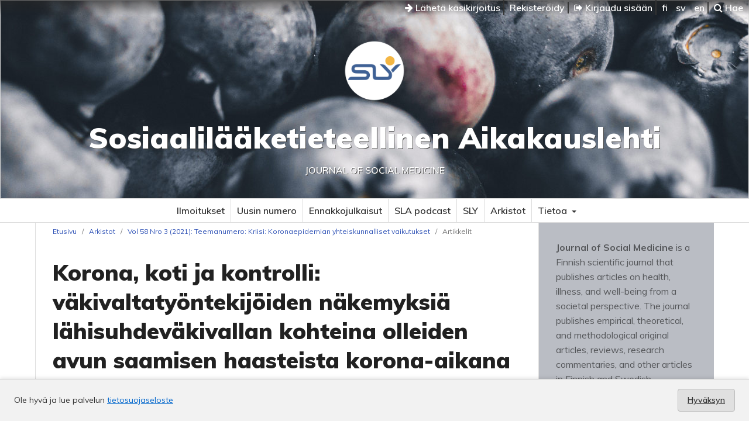

--- FILE ---
content_type: text/html; charset=utf-8
request_url: https://journal.fi/sla/article/view/105321
body_size: 57093
content:
<!DOCTYPE html>
<html lang="fi" xml:lang="fi">
<head>
	<meta charset="utf-8">
	<meta name="viewport" content="width=device-width, initial-scale=1.0">
	<title>
		Korona, koti ja kontrolli: väkivaltatyöntekijöiden näkemyksiä lähisuhdeväkivallan kohteina olleiden avun saamisen haasteista korona-aikana
							| Sosiaalilääketieteellinen Aikakauslehti
			</title>

	
<meta name="generator" content="Open Journal Systems 3.4.0.9" />
<link rel="schema.DC" href="http://purl.org/dc/elements/1.1/" />
<meta name="DC.Creator.PersonalName" content="Marita Husso"/>
<meta name="DC.Creator.PersonalName" content="Elli Hyväri"/>
<meta name="DC.Creator.PersonalName" content="Anniina Kaittila"/>
<meta name="DC.Creator.PersonalName" content="Johanna  Hietamäki"/>
<meta name="DC.Creator.PersonalName" content="Anu Karhinen-Soppi"/>
<meta name="DC.Creator.PersonalName" content="Outi Kekkonen"/>
<meta name="DC.Creator.PersonalName" content="Jarno Tuominen"/>
<meta name="DC.Date.created" scheme="ISO8601" content="2021-10-05"/>
<meta name="DC.Date.dateSubmitted" scheme="ISO8601" content="2021-03-23"/>
<meta name="DC.Date.issued" scheme="ISO8601" content="2021-10-05"/>
<meta name="DC.Date.modified" scheme="ISO8601" content="2026-01-05"/>
<meta name="DC.Description" xml:lang="en" content="Domestic violence is a serious global social and health problem as well as a human rights issue. Studies show that intimate partner violence has typically increased in the context of social crises such as pandemics and natural disasters. The prevalence of domestic violence has also increased during the COVID-19 pandemic. The United Nations has identified violence against women and children as a shadow pandemic of COVID-19. Recommendations and restrictions to avoid social contact have been justified when preventing the spread of the virus. However, social isolation has put victims of domestic violence in a more vulnerable position.
This article explores the challenges of seeking and receiving help during the COVID-19 pandemic. The data consist of interviews with shelter employees from 1/2020 to 2/2021 as well as shelters’ weekly reports that consider the effects of COVID-19 on shelter work and customer situations. The results show that, during the lockdown, victims of violence have lived under the control and supervision of the perpetrator without access to assistance and support services. Although the amount of domestic violence during the COVID-19 pandemic has increased, the number of people coming to shelters has decreased in Finland since the pandemic began. The threats and fears associated with the virus, as well as the isolation related to the restrictions, the possibility of coercive control, and forms of digital violence pose significant challenges for both seeking help and sheltering provision. Knowledge of how the pandemic affects experiences of violence, services, and opportunities to provide and receive services is vital for targeting interventions and ensuring access to support and services"/>
<meta name="DC.Description" xml:lang="fi" content="Lähisuhdeväkivalta on maailmanlaajuinen vakava sosiaalinen ja terveydellinen ongelma sekä ihmisoikeuskysymys. Tutkimukset osoittavat, että läheisissä suhteissa tapahtuva väkivalta on tyypillisesti lisääntynyt yhteiskunnallisten kriisien, kuten pandemioiden ja luonnonkatastrofien yhteydessä. Suositukset ja rajoitukset sosiaalisten kontaktien välttämiseen ovat olleet perusteltuja koronaviruksen leviämisen estämisessä. Lähisuhdeväkivallan kokijat kotiin eristäytyminen on kuitenkin saattanut aiempaa haavoittuvampaan asemaan.
Artikkelissa jäsennetään väkivaltatyöntekijöiden näkemyksiä lähisuhdeväkivaltaa kokeneiden avun saamisen haasteista ja kysytään, miten turvakodeista ja väkivaltatyön avopalveluista lähisuhdeväkivaltaan apua hakeneiden tilanne ja palvelujen saatavuus on korona-aikana muuttunut. Empiirisenä aineistona käytetään turvakodeista korona-aikana kerättyjä seurantakyselyjä sekä turvakotien ja väkivaltatyön avopalvelujen työntekijöiden fokusryhmähaastatteluja. Laadullisen tutkimuksen analyysimenetelmänä hyödynnetään temaattista sisällönanalyysia. Tulokset osoittavat, että kotiin eristäytyminen korona-aikana on mahdollistanut ja tehnyt näkyväksi pakottavan kontrollin ja vallankäytön tapoja, jotka ovat vaikeuttaneet lähisuhdeväkivaltaa kokeneiden avun hakemista ja vastaanottamista. Esimerkiksi digitaalisen ja taloudellisen väkivallan muodot ovat nousseet aiempaa vahvemmin esille asiakastyössä. Myös lasten määrän väheneminen turvakodeissa, lasten katoaminen väkivaltatyön piiristä ja haavoittuvien ryhmien, kuten ulkomaalaistaustaisten palvelujen piiriin pääseminen ovat herättäneet huolta ammattilaisten keskuudessa. Korona-ajan arjen ja työn käytäntöjen muutokset sekä pandemiaan liittyvät uhat ja pelot asettavat haasteita väkivaltatyölle ja palvelujärjestelmälle. Tieto siitä, miten koronatilanne vaikuttaa avun hakemiseen, tarjoamiseen ja vastaanottamiseen on tärkeää väkivaltainterventioiden kohdentamiseksi ja tuen ja palveluiden saatavuuden turvaamiseksi."/>
<meta name="DC.Format" scheme="IMT" content="application/pdf"/>
<meta name="DC.Identifier" content="105321"/>
<meta name="DC.Identifier.DOI" content="10.23990/sa.105321"/>
<meta name="DC.Identifier.URI" content="https://journal.fi/sla/article/view/105321"/>
<meta name="DC.Language" scheme="ISO639-1" content="fi"/>
<meta name="DC.Rights" content="Copyright (c) 2021 Sosiaalilääketieteellinen Aikakauslehti"/>
<meta name="DC.Source" content="Sosiaalilääketieteellinen Aikakauslehti"/>
<meta name="DC.Source.ISSN" content="2242-9298"/>
<meta name="DC.Source.Issue" content="3"/>
<meta name="DC.Source.Volume" content="58"/>
<meta name="DC.Source.URI" content="https://journal.fi/sla"/>
<meta name="DC.Subject" xml:lang="fi" content="korona"/>
<meta name="DC.Subject" xml:lang="fi" content="lähisuhdeväkivalta"/>
<meta name="DC.Subject" xml:lang="fi" content="palvelujärjestelmä"/>
<meta name="DC.Subject" xml:lang="fi" content="väkivaltatyö"/>
<meta name="DC.Subject" xml:lang="en" content="COVID-19"/>
<meta name="DC.Subject" xml:lang="en" content="domestic violence"/>
<meta name="DC.Subject" xml:lang="en" content="social services"/>
<meta name="DC.Subject" xml:lang="en" content="welfare state"/>
<meta name="DC.Title" content="Korona, koti ja kontrolli: väkivaltatyöntekijöiden näkemyksiä lähisuhdeväkivallan kohteina olleiden avun saamisen haasteista korona-aikana"/>
<meta name="DC.Title.Alternative" xml:lang="en" content="Home, Covid and Control. The challenges of getting help for domestic violence during the COVID-19 pandemic"/>
<meta name="DC.Type" content="Text.Serial.Journal"/>
<meta name="DC.Type.articleType" content="Artikkelit"/>
<meta name="gs_meta_revision" content="1.1"/>
<meta name="citation_journal_title" content="Sosiaalilääketieteellinen Aikakauslehti"/>
<meta name="citation_journal_abbrev" content="SLA"/>
<meta name="citation_issn" content="2242-9298"/> 
<meta name="citation_author" content="Marita Husso"/>
<meta name="citation_author_institution" content="Tampereen yliopisto"/>
<meta name="citation_author" content="Elli Hyväri"/>
<meta name="citation_author_institution" content="Tampereen yliopisto"/>
<meta name="citation_author" content="Anniina Kaittila"/>
<meta name="citation_author_institution" content="Turun yliopisto"/>
<meta name="citation_author" content="Johanna  Hietamäki"/>
<meta name="citation_author_institution" content="Terveyden ja hyvinvoinnin laitos"/>
<meta name="citation_author" content="Anu Karhinen-Soppi"/>
<meta name="citation_author_institution" content="Tampereen yliopisto"/>
<meta name="citation_author" content="Outi Kekkonen"/>
<meta name="citation_author_institution" content="Tampereen yliopisto"/>
<meta name="citation_author" content="Jarno Tuominen"/>
<meta name="citation_title" content="Korona, koti ja kontrolli: väkivaltatyöntekijöiden näkemyksiä lähisuhdeväkivallan kohteina olleiden avun saamisen haasteista korona-aikana"/>
<meta name="citation_language" content="fi"/>
<meta name="citation_date" content="2021/10/05"/>
<meta name="citation_volume" content="58"/>
<meta name="citation_issue" content="3"/>
<meta name="citation_doi" content="10.23990/sa.105321"/>
<meta name="citation_abstract_html_url" content="https://journal.fi/sla/article/view/105321"/>
<meta name="citation_abstract" xml:lang="fi" content="Lähisuhdeväkivalta on maailmanlaajuinen vakava sosiaalinen ja terveydellinen ongelma sekä ihmisoikeuskysymys. Tutkimukset osoittavat, että läheisissä suhteissa tapahtuva väkivalta on tyypillisesti lisääntynyt yhteiskunnallisten kriisien, kuten pandemioiden ja luonnonkatastrofien yhteydessä. Suositukset ja rajoitukset sosiaalisten kontaktien välttämiseen ovat olleet perusteltuja koronaviruksen leviämisen estämisessä. Lähisuhdeväkivallan kokijat kotiin eristäytyminen on kuitenkin saattanut aiempaa haavoittuvampaan asemaan.
Artikkelissa jäsennetään väkivaltatyöntekijöiden näkemyksiä lähisuhdeväkivaltaa kokeneiden avun saamisen haasteista ja kysytään, miten turvakodeista ja väkivaltatyön avopalveluista lähisuhdeväkivaltaan apua hakeneiden tilanne ja palvelujen saatavuus on korona-aikana muuttunut. Empiirisenä aineistona käytetään turvakodeista korona-aikana kerättyjä seurantakyselyjä sekä turvakotien ja väkivaltatyön avopalvelujen työntekijöiden fokusryhmähaastatteluja. Laadullisen tutkimuksen analyysimenetelmänä hyödynnetään temaattista sisällönanalyysia. Tulokset osoittavat, että kotiin eristäytyminen korona-aikana on mahdollistanut ja tehnyt näkyväksi pakottavan kontrollin ja vallankäytön tapoja, jotka ovat vaikeuttaneet lähisuhdeväkivaltaa kokeneiden avun hakemista ja vastaanottamista. Esimerkiksi digitaalisen ja taloudellisen väkivallan muodot ovat nousseet aiempaa vahvemmin esille asiakastyössä. Myös lasten määrän väheneminen turvakodeissa, lasten katoaminen väkivaltatyön piiristä ja haavoittuvien ryhmien, kuten ulkomaalaistaustaisten palvelujen piiriin pääseminen ovat herättäneet huolta ammattilaisten keskuudessa. Korona-ajan arjen ja työn käytäntöjen muutokset sekä pandemiaan liittyvät uhat ja pelot asettavat haasteita väkivaltatyölle ja palvelujärjestelmälle. Tieto siitä, miten koronatilanne vaikuttaa avun hakemiseen, tarjoamiseen ja vastaanottamiseen on tärkeää väkivaltainterventioiden kohdentamiseksi ja tuen ja palveluiden saatavuuden turvaamiseksi."/>
<meta name="citation_keywords" xml:lang="en" content="COVID-19"/>
<meta name="citation_keywords" xml:lang="en" content="domestic violence"/>
<meta name="citation_keywords" xml:lang="en" content="social services"/>
<meta name="citation_keywords" xml:lang="en" content="welfare state"/>
<meta name="citation_pdf_url" content="https://journal.fi/sla/article/download/105321/65442"/>
<meta name="citation_reference" content="(1) Heiskanen M, Piispa M. Väkivallan kustannukset kunnassa. Sosiaali- ja terveysministeriön selvityksiä 2002:6. Helsinki: Sosiaali- ja terveysministeriö; 2002."/>
<meta name="citation_reference" content="(2) Hughes K, Bellis M, Hardcastle K, ym. The effect of multiple adverse childhood experiences on health: a systematic review and meta-analysis. The Lancet Public Health 2017;2:e356–e366. doi: 10.1016/S2468-2667(17)30118-4"/>
<meta name="citation_reference" content="(3) Lehti M. Henkirikoskatsaus 2019. Luettu 22.2.2021. http://urn.fi/URN:ISBN:978-951-51-0665-0"/>
<meta name="citation_reference" content="(4) Anastario M, Shehab N, Lawry L. Increased gender-based violence among women internally displaced in Mississippi 2 years post–hurricane Katrina. Disaster Medicine and Public Health Preparedness 2009;3:18–26. doi: 10.1097/DMP.0b013e3181979c32"/>
<meta name="citation_reference" content="(5) Peterman A, O’Donnell M, Palermo T. COVID-19 and violence against women and children. what have we learned so far? Washington (DC): Center for Global Development; 2020. Luettu 20.02.2021. https://www.cgdev.org/sites/default/files/covid-and-violence-against-women-and-children-what-we-have-learned.pdf"/>
<meta name="citation_reference" content="(6) Rezaeian, M. The association between natural disasters and violence: A systematic review of the literature and a call for more epidemiological studies. Journal of Research in Medical Science 2013;18:1103–1107."/>
<meta name="citation_reference" content="(7) Schumacher JA, Coffey SF, Norris FH, ym. Intimate partner violence and Hurricane Katrina: Predictors and associated mental health outcomes. Violence and victims 2010;25: 588–603. doi: 10.1891/0886-6708.25.5.588"/>
<meta name="citation_reference" content="(8) Zahran S, Shelley O’Connor T, Peek L, ym. Natural disasters and social order: modeling crime outcomes in Florida. Int J Mass Emerg Disasters 2009;27:26–52."/>
<meta name="citation_reference" content="(9) Campbell, AM. An increasing risk of family violence during the Covid-19 pandemic: Strengthening community collaborations to save lives. Forensic Science International: Reports 2020;2:100089. doi: 10.1016/j.fsir.2020.100089"/>
<meta name="citation_reference" content="(10) López de Aguileta G, Torras-Gómez E. Editorial: Contributions from Social Sciences to COVID-19 Pandemic. International and Multidisciplinary Journal of Social Sciences 2020;9:102–106. doi: 10.17583/rimcis.2020.6160"/>
<meta name="citation_reference" content="(11) Piquero AR, Riddell JR, Bishopp SA, ym. Staying Home, Staying Safe? A Short-Term Analysis of COVID-19 on Dallas Domestic Violence. American Journal of Criminal Justice 2020;45:601–635. doi: 10.1007/s12103-020-09531-7"/>
<meta name="citation_reference" content="(12) Storz, MA. Child abuse: A hidden crisis during covid-19 quarantine. Journal of Paediatrics and Child Health 2020;56:990–991. doi: 10.1111/jpc.14919"/>
<meta name="citation_reference" content="(13) Hamadani JD, Hasan, MI, Baldi AJ, ym. Immediate impact of stay-at-home orders to control COVID-19 transmission on socioeconomic conditions, food insecurity, mental health, and intimate partner violence in Bangladeshi women and their families: an interrupted time series. The Lancet Global health 2020;10:e1380–e1389. doi: 10.1016/S2214-109X(20)30366-1"/>
<meta name="citation_reference" content="(14) Eige. The Covid-19 pandemic and intimate partner violence against women in the EU. Luxembourg: Publications Office of the European Union; 2021. doi: 10.2839/959007."/>
<meta name="citation_reference" content="(15) Hoseinnezhad S Z, Elyasi F, Shahhosseini Z. A Rapid Review on Domestic Violence as a Silent Consequence in Corona Time: A Double Pandemic. European Journal of Environment and Public Health 2021;5:em0062. doi: 10.29333/ejeph/8577"/>
<meta name="citation_reference" content="(16) UN Women. COVID-19 and ending violence against women and girls. 2020. Luettu 1.1.2021. https://www.unwomen.org/en/digital-library/publications/2020/04/issue-brief-covid-19-and-ending-violence-against-women-and-girls"/>
<meta name="citation_reference" content="(17) Husso M, Karkulehto M, Saresma T, ym. Ideological, institutional and affective practices of interpersonal violence. Kirjassa: Husso M, Karkulehto S, Saresma T, ym. (toim.) Gender, Violence and Affect; Interpersonal, Institutional and Ideological Practices. Cham, Switzerland: Palgrave Macmillan; 2021, 3-26. doi: 10.1007/978-3-030-56930-3"/>
<meta name="citation_reference" content="(18) European Union Agency for Fundamental Rights (FRA). Violence against women: An EU-wide survey. 2014. Luettu 1.1.2021. https://fra.europa.eu/en/publication/2014/violence-against-women-eu-wide-survey-main-results-report"/>
<meta name="citation_reference" content="(19) Tilastokeskus. Aikuisista perhe- ja lähisuhdeväkivallan uhreista 76,8 prosenttia naisia. 2.6.2020 Luettu 1.1.2021. https://www.stat.fi/til/rpk/2019/15/rpk_2019_15_2020-06-02_tie_001_fi.html"/>
<meta name="citation_reference" content="(20) Wright EN, Anderson J, Phillips K, ym. Help-Seeking and Barriers to Care in Intimate Partner Sexual Violence: A Systematic Review. Trauma, Violence &amp; abuse 2021;1-19. doi: 10.1177/1524838021998305"/>
<meta name="citation_reference" content="(21) Hietamäki J, Kaipanen S, Seppälä T, ym. Nollalinjan puhelinpalvelu auttaa lähisuhdeväkivaltaa kokevia. Tulokset, arviointi ja suositukset. Raportti 10/2020. Helsinki: Terveyden ja hyvinvoinnin laitos; 2020. http://urn.fi/URN:ISBN:978-952-343-545-2"/>
<meta name="citation_reference" content="(22) Husso M, Hirvonen M, Notko M. From rejection to understanding: Towards a synthetic approach to interpersonal violence. Kirjassa: Husso M, Virkki T, Notko M, ym. (toim.) Interpersonal violence: Differences and Connections. Routledge; 2019; 2017; 2016, 1-14. doi: 10.4324/9781315628509"/>
<meta name="citation_reference" content="(23) Nikander E, Notko M, Husso M. Lähisuhdeväkivaltaan puuttuminen ja ammattilaisten koulutus sosiaali- ja terveydenhuollossa ja poliisissa: EPRAS-hankkeen arviointi. Raportti nro 13/2019. Helsinki: Terveyden ja hyvinvoinnin laitos; 2019. http://urn.fi/URN:ISBN:978-952-343-369-4"/>
<meta name="citation_reference" content="(24) Piippo S, Husso M, Hirvonen P, ym. Institutional and affective practices of domestic violence interventions in social work: Malignant positioning of the victims. Kirjassa: Husso M, Karkulehto S, Saresma T, Laitila A, Eilola J, Siltala H. (toim.) Violence, Gender and Affect: Interpersonal, Institutional and Ideological Practices. Cham, Switzerland: Palgrave Macmillan; 2021, 113-133. doi: 10.1007/978-3-030-56930-3"/>
<meta name="citation_reference" content="(25) Virkki T, Husso M, Notko M, ym. Lähisuhdeväkivallan kehystäminen erikoissairaanhoidossa: puuttumisen ja muutoksen mahdollisuudet. Sosiaalilääk Aikak 2011;48:280-298."/>
<meta name="citation_reference" content="(26) Husso M, Notko M, Virkki T, ym. Domestic violence interventions in social and health care settings: Challenges of temporary projects and short-term solutions. Journal of Interpersonal Violence. 2020. doi: 10.1177/0886260519898438"/>
<meta name="citation_reference" content="(27) Lavis V, Horrocks C, Kelly N, ym. Domestic violence and health care: opening pandora’s box - challenges and dilemmas. Feminism &amp; Psychology 2005;15(4):441–60. doi: 10.1177/0959-353505057618"/>
<meta name="citation_reference" content="(28) Fagerlund M, Houtsonen J, Notko M, ym. Conceptualising violence in close relationships: discrepancies between police conceptions and the letter of the law in Finland. European Journal on Criminal Policy and Research. 2020. doi: 10.1007/s10610-020-09448-1"/>
<meta name="citation_reference" content="(29) Bildjuschkin K, Ewalds H, Hietamäki J, ym. Väkivaltakäsitteiden sanasto. Terveyden ja hyvinvoinnin laitos; 2020. http://urn.fi/URN:ISBN:978-952-343-211-6"/>
<meta name="citation_reference" content="(30) Turvakotilaki. Laki valtion varoista maksettavasta korvauksesta turvakotipalvelun tuottajalle 30.12.2014/1354. https://www.finlex.fi/fi/laki/ajantasa/2014/20141354"/>
<meta name="citation_reference" content="(31) Turvakotipalvelut 2019. Tilastoraportti 17/2020. Helsinki: Terveyden ja hyvinvoinnin laitos. Luettu 20.02.2021. http://urn.fi/URN:NBN:fi-fe2020060139895"/>
<meta name="citation_reference" content="(32) Ensi- ja turvakotien liitto. Työmme lukuina. Luettu 27.8.2021. https://ensijaturvakotienliitto.fi/vaikuta-yhteiskuntaan/tyomme_lukuina/#vakivaltatyo"/>
<meta name="citation_reference" content="(33) Peltonen J, Nipuli S. Lasten määrä laski turvakodeissa viime vuonna. THL Uutinen 15.2.2021. Luettu 20.02.2021. https://thl.fi/fi/-/lasten-maara-laski-turvakodeissa-viime-vuonna"/>
<meta name="citation_reference" content="(34) Turvakotipalvelut 2020. Tilastoraportti 17/2021. Helsinki: Terveyden ja hyvinvoinnin laitos. Luettu 27.8.2021. http://urn.fi/URN:NBN:fi-fe2021060132533"/>
<meta name="citation_reference" content="(35) Husso M. Parisuhdeväkivalta. Lyötyjen aika ja tila. Tampere: Vastapaino; 2003"/>
<meta name="citation_reference" content="(36) Kaittila A. Parisuhdeväkivaltaa kokeneet naiset avunhakijoina. Kirjassa: Niemi J, Kainulainen H, Honkatukia P. (toim.) Sukupuolistunut väkivalta - oikeudellinen ja sosiaalinen ongelma. Vastapaino; 2017."/>
<meta name="citation_reference" content="(37) Goh KK, Lu M, Jou S. Impact of COVID‐19 pandemic: Social distancing and the vulnerability to domestic violence. Psychiatry and clinical neurosciences 2020;74(11):612–613. doi: 10.1111/pcn.13130"/>
<meta name="citation_reference" content="(38) Wilke NG, Howard AH, Pop D. Data-informed recommendations for services providers working with vulnerable children and families during the COVID-19 pandemic. Child Abuse &amp; Neglect 2020;110(Pt 2). doi: 10.1016/j.chiabu.2020.1046"/>
<meta name="citation_reference" content="(39) Morgan A, Boxall H. Social isolation, time spent at home, financial stress and domestic violence during the COVID-19 pandemic. Trends and Issues in crime and criminal justice 2020; 609:1–18. doi: 10.52922/ti04855"/>
<meta name="citation_reference" content="(40) Jarnecke AM, Flanagan JC. Staying safe during COVID-19: How a pandemic can escalate risk for intimate partner violence and what can be done to provide individuals with resources and support. Psychol Trauma 2020;12. doi: 10.1037/tra0000688."/>
<meta name="citation_reference" content="(41) Fanslow JL, Robinson EM. Help-seeking behaviours and reasons for help seeking reported by a representative sample of women victims of intimate partner violence in New Zealand. Journal of Interpersonal Violence 2010; 25:929–951. doi: 10.1177/0886260509336963"/>
<meta name="citation_reference" content="(42) Stark E. Coercive Control: The Entrapment of Women in Personal Life. New York: Oxford University Press; 2009."/>
<meta name="citation_reference" content="(43) Markovà I, Linell P, Grossen M, Orvig A S. Dialogue in focus groups: Exploring socially shared knowledge. London: Equinox; 2007."/>
<meta name="citation_reference" content="(44) Valtonen, A. Ryhmäkeskustelut – millainen metodi? Kirjassa: Ruusuvuori J, Tiittula L. (toim.) Haastattelu: tutkimus, tilanteet ja vuorovaikutus. Tampere: Vastapaino; 2008, 223-241."/>
<meta name="citation_reference" content="(45) Mäntyranta T, Kaila M. Fokusryhmähaastattelu laadullisen tutkimuksen menetelmänä lääketieteessä. Duodecim, 2008:124:1507-1513."/>
<meta name="citation_reference" content="(46) Silverman D. Interpreting qualitative data: methods for analysing talk, text and interaction. London: Sage; 2006."/>
<meta name="citation_reference" content="(47) Tuomi J, Sarajärvi A. Laadullinen tutkimus ja sisällönanalyysi. Helsinki: Tammi; 2002."/>
<meta name="citation_reference" content="(48) Gherardi S. Organizational knowledge: the texture of workplace learning. Oxford: Blackwell; 2006."/>
<meta name="citation_reference" content="(49) Lev Uden Vold. Gender and the COVID-19 outbreak: a literature review of coronavirus-related knowledge and practices. Denmark as a case study. University of Copenhagen: Coordination for gender studies 2020. Luettu: 1.1.2021. https://www.soc.ku.dk/instituttet/nyheder_/behov-for-fokus-paa-coronaepidemiens-koensforskelle/Gender_-_Covid_19_outbreak_.pdf"/>
<meta name="citation_reference" content="(50) Goodman LA, Epstein D. Loneliness and the COVID-19 pandemic: implications for intimate partner violence survivors. J Fam Viol 2020;1-8. doi: 10.1007/s10896-020-00215-8"/>
<meta name="citation_reference" content="(51) Fisher EM, Stylianou, AM. To Stay or to Leave: Factors Influencing Victims’ Decisions to Stay or Leave a Domestic Violence Emergency Shelter. Article first published online April 28, 2016; Journal of Interpersonal Violence 2019;34:785-811. doi: 10.1177/0886260516645816"/>
<meta name="citation_reference" content="(52) Eisikovits Z, Band-Winterstein T. Dimensions of Suffering among Old and Young Battered Women. J Fam Viol 2015;30:49–62. doi: 10.1007/s10896-014-9655-9"/>
<meta name="citation_reference" content="(53) Women’s Aid. A Perfect Storm_ The Impact of the Covid-19 Pandemic on Domestic Abuse Survivors and the Services Supporting Them. Bristol: Women’s Aid;2020. Luettu 22.02.2021. https://www.womensaid.org.uk/a-perfect-storm-the-impact-of-the-covid-19-pandemic-on-domestic-abuse-survivors-and-the-services-supporting-them/"/>
<meta name="citation_reference" content="(54) Campbell J C. Health consequences of intimate partner violence. Lancet 2002;359:1331–1336. doi: 10.1016/S0140-6736(02)08336-8"/>
<meta name="citation_reference" content="(55) Pournaghash-Tehrani S, Feizabadi Z. Predictability of Physical and Psychological Violence by Early Adverse Childhood Experiences. J Fam Viol 2009;24:417–422. doi: 10.1007/s10896-009-9245-4"/>
<meta name="citation_reference" content="(56) Ferraris M. Documentality: Why it is necessary to leave traces. New York: Fordham University Press; 2013."/>
<meta name="citation_reference" content="(57) Näre S, Ronkainen S. Paljastettu intiimi: sukupuolistuneen väkivallan dynamiikkaa. Rovaniemi: Lapin yliopistokustannus; 2008."/>
<meta name="citation_reference" content="(58) Dasgupta J, Schaaf M, Contractor SQ, ym. Axes of alienation: applying an intersectional lens on the social contract during the pandemic response to protect sexual and reproductive rights and health. International Journal for Equity in Health 2020;19(1):130–130. doi: 10.1186/s12939-020-01245-"/>
<meta name="citation_reference" content="(59) Usher K, Bhullar N, Durkin J, ym. Family violence and COVID‐19: Increased vulnerability and reduced options for support. International Journal of Mental Health Nursing 2020;29(4):549–52. doi: 10.1111/inm.12735"/>
<meta name="citation_reference" content="(60) Notko M, Husso M, Piippo S, ym. Intervening in domestic violence: interprofessional collaboration among social and health care professionals and the police. Journal of Interprofessional Care 2021. doi: 10.1080/13561820.2021.1876645"/>
<meta property="og:site_name" content="Sosiaalilääketieteellinen Aikakauslehti"/>
<meta property="og:type" content="article"/>
<meta property="og:title" content="Korona, koti ja kontrolli: väkivaltatyöntekijöiden näkemyksiä lähisuhdeväkivallan kohteina olleiden avun saamisen haasteista korona-aikana"/>
<meta name="description" property="og:description" content="
Lähisuhdeväkivalta on maailmanlaajuinen vakava sosiaalinen ja terveydellinen ongelma sekä ihmisoikeuskysymys. Tutkimukset osoittavat, että läheisissä suhteissa tapahtuva väkivalta on tyypillisesti lisääntynyt yhteiskunnallisten kriisien, kuten pandemioiden ja luonnonkatastrofien yhteydessä. Suositukset ja rajoitukset sosiaalisten kontaktien välttämiseen ovat olleet perusteltuja koronaviruksen leviämisen estämisessä. Lähisuhdeväkivallan kokijat kotiin eristäytyminen on kuitenkin saattanut aiempaa haavoittuvampaan asemaan.


Artikkelissa jäsennetään väkivaltatyöntekijöiden näkemyksiä lähisuhdeväkivaltaa kokeneiden avun saamisen haasteista ja kysytään, miten turvakodeista ja väkivaltatyön avopalveluista lähisuhdeväkivaltaan apua hakeneiden tilanne ja palvelujen saatavuus on korona-aikana muuttunut. Empiirisenä aineistona käytetään turvakodeista korona-aikana kerättyjä seurantakyselyjä sekä turvakotien ja väkivaltatyön avopalvelujen työntekijöiden fokusryhmähaastatteluja. Laadullisen tutkimuksen analyysimenetelmänä hyödynnetään temaattista sisällönanalyysia. Tulokset osoittavat, että kotiin eristäytyminen korona-aikana on mahdollistanut ja tehnyt näkyväksi pakottavan kontrollin ja vallankäytön tapoja, jotka ovat vaikeuttaneet lähisuhdeväkivaltaa kokeneiden avun hakemista ja vastaanottamista. Esimerkiksi digitaalisen ja taloudellisen väkivallan muodot ovat nousseet aiempaa vahvemmin esille asiakastyössä. Myös lasten määrän väheneminen turvakodeissa, lasten katoaminen väkivaltatyön piiristä ja haavoittuvien ryhmien, kuten ulkomaalaistaustaisten palvelujen piiriin pääseminen ovat herättäneet huolta ammattilaisten keskuudessa. Korona-ajan arjen ja työn käytäntöjen muutokset sekä pandemiaan liittyvät uhat ja pelot asettavat haasteita väkivaltatyölle ja palvelujärjestelmälle. Tieto siitä, miten koronatilanne vaikuttaa avun hakemiseen, tarjoamiseen ja vastaanottamiseen on tärkeää väkivaltainterventioiden kohdentamiseksi ja tuen ja palveluiden saatavuuden turvaamiseksi.
"/>
<meta property="og:url" content="https://journal.fi/sla/article/view/105321"/>
<meta name="og:locale" content="fi"/>
<meta name="image" property="og:image" content="https://journal.fi/public/journals/19/cover_issue_7838_fi_FI.png"/>
<meta name="article:published_time" content="2021-10-05"/>
<meta name="article:tag" content="korona"/>
<meta name="article:tag" content="lähisuhdeväkivalta"/>
<meta name="article:tag" content="palvelujärjestelmä"/>
<meta name="article:tag" content="väkivaltatyö"/>
<link rel="alternate" type="application/atom+xml" href="https://journal.fi/sla/gateway/plugin/WebFeedGatewayPlugin/atom">
<link rel="alternate" type="application/rdf+xml" href="https://journal.fi/sla/gateway/plugin/WebFeedGatewayPlugin/rss">
<link rel="alternate" type="application/rss+xml" href="https://journal.fi/sla/gateway/plugin/WebFeedGatewayPlugin/rss2">
<script async src="https://platform.twitter.com/widgets.js" charset="utf-8"></script>
	<link rel="stylesheet" href="https://journal.fi/sla/$$$call$$$/page/page/css?name=stylesheet" type="text/css" /><link rel="stylesheet" href="//fonts.googleapis.com/css?family=Muli:300,300i,400,400i,600,700,700i,900" type="text/css" /><link rel="stylesheet" href="https://journal.fi/lib/pkp/styles/fontawesome/fontawesome.css?v=3.4.0.9" type="text/css" /><link rel="stylesheet" href="https://journal.fi/plugins/generic/lucene/templates/lucene.css?v=3.4.0.9" type="text/css" /><link rel="stylesheet" href="https://journal.fi/plugins/generic/orcidProfile/css/orcidProfile.css?v=3.4.0.9" type="text/css" /><link rel="stylesheet" href="https://journal.fi/plugins/generic/tsvVertu/tsvVertu.css?v=3.4.0.9" type="text/css" /><link rel="stylesheet" href="https://journal.fi/plugins/generic/citationStyleLanguage/css/citationStyleLanguagePlugin.css?v=3.4.0.9" type="text/css" />
</head>
<body class="pkp_page_article pkp_op_view has_site_logo">

	<div class="cmp_skip_to_content">
		<a href="#pkp_content_main">Siirry sisältöalueeseen</a>
		<a href="#pkp_content_nav">Siirry navigaatioon</a>
		<a href="#pkp_content_footer">Siirry alatunnisteeseen</a>
	</div>
	<div class="pkp_structure_page">
	
	<!-- Tämä on parent -->

				<header class="pkp_structure_head" id="headerNavigationContainer" role="banner">				

			<div class="pkp_head_wrapper">

			<nav class="pkp_navigation_user_wrapper navDropdownMenu" id="navigationUserWrapper" aria-label="Käyttäjän navigointi">
					<ul id="navigationUser" class="pkp_navigation_user pkp_nav_list">
					
						<li>
							<a href="https://journal.fi/sla/about/submissions">
								<i class="fa fa-arrow-right" aria-hidden="true"></i> Lähetä käsikirjoitus
							</a>
						</li>
					
																					<li><a href="https://journal.fi/sla/user/register">Rekisteröidy</a></li>
														<li><a href="https://journal.fi/sla/login"><i class="fa fa-sign-out" aria-hidden="true"></i> Kirjaudu sisään</a></li>
						
												<li>
												<a lang="fi" hreflang="fi" href="https://journal.fi/sla/user/setLocale/fi?source=%2Fsla%2Farticle%2Fview%2F105321">
							fi
						</a>
												<a lang="sv" hreflang="sv" href="https://journal.fi/sla/user/setLocale/sv?source=%2Fsla%2Farticle%2Fview%2F105321">
							sv
						</a>
												<a lang="en" hreflang="en" href="https://journal.fi/sla/user/setLocale/en?source=%2Fsla%2Farticle%2Fview%2F105321">
							en
						</a>
												</li>
												
						<li>
													<a href="https://journal.fi/sla/search">
		<span class="fa fa-search" aria-hidden="true"></span>
		Hae
	</a>
						
						</li>
						
					</ul>
				</nav><!-- .pkp_navigation_user_wrapper -->			
			
			
								<div class="pkp_site_name_wrapper">
		
					<div class="pkp_title_group">
											<div class="pkp_site_name">
					
												
												<a href="https://journal.fi/sla/index" class="is_img">
							<img src="https://journal.fi/public/journals/19/pageHeaderLogoImage_fi_FI.png" width="1200" height="1200" />
						</a>
												
													<a href="https://journal.fi/sla/index" class="is_text">Sosiaalilääketieteellinen Aikakauslehti</a>
											
											</div>						
					
					<div class="pkp_site_name_small">Journal of Social Medicine</div>	
					</div>
				</div>

			</div>
		
		</header><!-- .pkp_structure_head -->
		
		
		
		<nav id="pkp_content_nav" class="pkp_site_nav_menu" aria-label="Sivuston navigointi">
			<a id="siteNav"></a>
			<div class="pkp_navigation_primary_row">
				<div class="pkp_navigation_primary_wrapper">
									<ul id="navigationPrimary" class="pkp_navigation_primary pkp_nav_list">
								<li class="">
				<a href="https://journal.fi/sla/announcement">
					Ilmoitukset
				</a>
							</li>
								<li class="">
				<a href="https://journal.fi/sla/issue/current">
					Uusin numero
				</a>
							</li>
								<li class="">
				<a href="https://journal.fi/sla/forthcoming">
					Ennakkojulkaisut
				</a>
							</li>
								<li class="">
				<a href="https://journal.fi/sla/slapodcast">
					SLA podcast
				</a>
							</li>
								<li class="">
				<a href="http://www.socialmedicine.fi/">
					SLY
				</a>
							</li>
								<li class="">
				<a href="https://journal.fi/sla/issue/archive">
					Arkistot
				</a>
							</li>
								<li class="">
				<a href="https://journal.fi/sla/about">
					Tietoa
				</a>
									<ul>
																					<li class="">
									<a href="https://journal.fi/sla/about">
										Tietoa julkaisusta
									</a>
								</li>
																												<li class="">
									<a href="https://journal.fi/sla/kirjoitusohjeet">
										Kirjoitusohjeet
									</a>
								</li>
																												<li class="">
									<a href="https://journal.fi/sla/about/palkinto">
										Seppo Aro-palkinto
									</a>
								</li>
																												<li class="">
									<a href="https://journal.fi/sla/about/editorialTeam">
										Toimituskunta
									</a>
								</li>
																												<li class="">
									<a href="https://journal.fi/sla/about/contact">
										Yhteystiedot
									</a>
								</li>
																		</ul>
							</li>
			</ul>

		
				</div>
			</div>
		</nav>

						<div class="pkp_structure_content has_sidebar">
			<div id="pkp_content_main" class="pkp_structure_main" role="main">

<div class="page page_article">
			<nav class="cmp_breadcrumbs" role="navigation" aria-label="Olet täällä:">
	<ol>
		<li>
			<a href="https://journal.fi/sla/index">
				Etusivu
			</a>
			<span class="separator">/</span>
		</li>
		<li>
			<a href="https://journal.fi/sla/issue/archive">
				Arkistot
			</a>
			<span class="separator">/</span>
		</li>
					<li>
				<a href="https://journal.fi/sla/issue/view/7838">
					Vol 58 Nro 3 (2021): Teemanumero: Kriisi: Koronaepidemian yhteiskunnalliset vaikutukset
				</a>
				<span class="separator">/</span>
			</li>
				<li class="current" aria-current="page">
			<span aria-current="page">
									Artikkelit
							</span>
		</li>
	</ol>
</nav>
	
		  	 <article class="obj_article_details">

		
	<h1 class="page_title">
		Korona, koti ja kontrolli: väkivaltatyöntekijöiden näkemyksiä lähisuhdeväkivallan kohteina olleiden avun saamisen haasteista korona-aikana
	</h1>

	
	<div class="row">
		<div class="main_entry">

							<section class="item authors">
					<h2 class="pkp_screen_reader">Kirjoittajat</h2>
					<ul class="authors">
											<li>
							<span class="name">
								Marita Husso
							</span>
															<span class="affiliation">
									Tampereen yliopisto
																	</span>
																																		</li>
											<li>
							<span class="name">
								Elli Hyväri
							</span>
															<span class="affiliation">
									Tampereen yliopisto
																	</span>
																																		</li>
											<li>
							<span class="name">
								Anniina Kaittila
							</span>
															<span class="affiliation">
									Turun yliopisto
																	</span>
																																		</li>
											<li>
							<span class="name">
								Johanna  Hietamäki
							</span>
															<span class="affiliation">
									Terveyden ja hyvinvoinnin laitos
																	</span>
																																		</li>
											<li>
							<span class="name">
								Anu Karhinen-Soppi
							</span>
															<span class="affiliation">
									Tampereen yliopisto
																	</span>
																																		</li>
											<li>
							<span class="name">
								Outi Kekkonen
							</span>
															<span class="affiliation">
									Tampereen yliopisto
																	</span>
																																		</li>
											<li>
							<span class="name">
								Jarno Tuominen
							</span>
																																		</li>
										</ul>
				</section>
			
																	<section class="item doi">
					<h2 class="label">
												DOI:
					</h2>
					<span class="value">
						<a href="https://doi.org/10.23990/sa.105321">
							https://doi.org/10.23990/sa.105321
						</a>
					</span>
				</section>
			

									<section class="item keywords">
				<h2 class="label">
										Avainsanat:
				</h2>
				<span class="value">
											korona, 											lähisuhdeväkivalta, 											palvelujärjestelmä, 											väkivaltatyö									</span>
			</section>
			
										<section class="item abstract">
					<h2 class="label">Abstrakti</h2>
					<p>Lähisuhdeväkivalta on maailmanlaajuinen vakava sosiaalinen ja terveydellinen ongelma sekä ihmisoikeuskysymys. Tutkimukset osoittavat, että läheisissä suhteissa tapahtuva väkivalta on tyypillisesti lisääntynyt yhteiskunnallisten kriisien, kuten pandemioiden ja luonnonkatastrofien yhteydessä. Suositukset ja rajoitukset sosiaalisten kontaktien välttämiseen ovat olleet perusteltuja koronaviruksen leviämisen estämisessä. Lähisuhdeväkivallan kokijat kotiin eristäytyminen on kuitenkin saattanut aiempaa haavoittuvampaan asemaan.</p>
<p>Artikkelissa jäsennetään väkivaltatyöntekijöiden näkemyksiä lähisuhdeväkivaltaa kokeneiden avun saamisen haasteista ja kysytään, miten turvakodeista ja väkivaltatyön avopalveluista lähisuhdeväkivaltaan apua hakeneiden tilanne ja palvelujen saatavuus on korona-aikana muuttunut. Empiirisenä aineistona käytetään turvakodeista korona-aikana kerättyjä seurantakyselyjä sekä turvakotien ja väkivaltatyön avopalvelujen työntekijöiden fokusryhmähaastatteluja. Laadullisen tutkimuksen analyysimenetelmänä hyödynnetään temaattista sisällönanalyysia. Tulokset osoittavat, että kotiin eristäytyminen korona-aikana on mahdollistanut ja tehnyt näkyväksi pakottavan kontrollin ja vallankäytön tapoja, jotka ovat vaikeuttaneet lähisuhdeväkivaltaa kokeneiden avun hakemista ja vastaanottamista. Esimerkiksi digitaalisen ja taloudellisen väkivallan muodot ovat nousseet aiempaa vahvemmin esille asiakastyössä. Myös lasten määrän väheneminen turvakodeissa, lasten katoaminen väkivaltatyön piiristä ja haavoittuvien ryhmien, kuten ulkomaalaistaustaisten palvelujen piiriin pääseminen ovat herättäneet huolta ammattilaisten keskuudessa. Korona-ajan arjen ja työn käytäntöjen muutokset sekä pandemiaan liittyvät uhat ja pelot asettavat haasteita väkivaltatyölle ja palvelujärjestelmälle. Tieto siitä, miten koronatilanne vaikuttaa avun hakemiseen, tarjoamiseen ja vastaanottamiseen on tärkeää väkivaltainterventioiden kohdentamiseksi ja tuen ja palveluiden saatavuuden turvaamiseksi.</p>
				</section>
			
			<a href="http://www.tsv.fi/tunnus"><img src="https://journal.fi/plugins/generic/tsvVertu/images/prlabel-large.jpg" class="prLabelLarge" /></a>

													
						
		</div><!-- .main_entry -->

		<div class="entry_details">

										<div class="item galleys">
					<h2 class="pkp_screen_reader">
						Tiedostolataukset
					</h2>
					<ul class="value galleys_links">
													<li>
								
	
													

<a class="obj_galley_link pdf" href="https://journal.fi/sla/article/view/105321/65442">
		
	pdf

	</a>
							</li>
											</ul>
				</div>
						
						<div class="item published">
				<section class="sub_item">
					<h2 class="label">
						Julkaistu
					</h2>
					<div class="value">
																			<span>2021-10-05</span>
																	</div>
				</section>
							</div>
			
						
										<div class="item issue">

											<section class="sub_item">
							<h2 class="label">
								Numero
							</h2>
							<div class="value">
								<a class="title" href="https://journal.fi/sla/issue/view/7838">
									Vol 58 Nro 3 (2021): Teemanumero: Kriisi: Koronaepidemian yhteiskunnalliset vaikutukset
								</a>
							</div>
						</section>
					
											<section class="sub_item">
							<h2 class="label">
								Osasto
							</h2>
							<div class="value">
								Artikkelit
							</div>
						</section>
					
									</div>
			
						
						
				<div class="item citation">
		<section class="sub_item citation_display">
			<h2 class="label">
				Viittaaminen
			</h2>
			<div class="value">
				<div id="citationOutput" role="region" aria-live="polite">
					<div class="csl-bib-body">
  <div class="csl-entry">Husso, M., Hyväri, E., Kaittila, A., Hietamäki, J. ., Karhinen-Soppi, A., Kekkonen, O., &#38; Tuominen, J. (2021). Korona, koti ja kontrolli: väkivaltatyöntekijöiden näkemyksiä lähisuhdeväkivallan kohteina olleiden avun saamisen haasteista korona-aikana. <i>Sosiaalilääketieteellinen Aikakauslehti</i>, <i>58</i>(3). <a href="https://doi.org/10.23990/sa.105321">https://doi.org/10.23990/sa.105321</a></div>
</div>
				</div>
				<div class="citation_formats">
					<button class="citation_formats_button label" aria-controls="cslCitationFormats" aria-expanded="false" data-csl-dropdown="true">
						Viittausmuodot
					</button>
					<div id="cslCitationFormats" class="citation_formats_list" aria-hidden="true">
						<ul class="citation_formats_styles">
															<li>
									<a
											rel="nofollow"
											aria-controls="citationOutput"
											href="https://journal.fi/sla/citationstylelanguage/get/acm-sig-proceedings?submissionId=105321&amp;publicationId=66423&amp;issueId=7838"
											data-load-citation
											data-json-href="https://journal.fi/sla/citationstylelanguage/get/acm-sig-proceedings?submissionId=105321&amp;publicationId=66423&amp;issueId=7838&amp;return=json"
									>
										ACM
									</a>
								</li>
															<li>
									<a
											rel="nofollow"
											aria-controls="citationOutput"
											href="https://journal.fi/sla/citationstylelanguage/get/acs-nano?submissionId=105321&amp;publicationId=66423&amp;issueId=7838"
											data-load-citation
											data-json-href="https://journal.fi/sla/citationstylelanguage/get/acs-nano?submissionId=105321&amp;publicationId=66423&amp;issueId=7838&amp;return=json"
									>
										ACS
									</a>
								</li>
															<li>
									<a
											rel="nofollow"
											aria-controls="citationOutput"
											href="https://journal.fi/sla/citationstylelanguage/get/apa?submissionId=105321&amp;publicationId=66423&amp;issueId=7838"
											data-load-citation
											data-json-href="https://journal.fi/sla/citationstylelanguage/get/apa?submissionId=105321&amp;publicationId=66423&amp;issueId=7838&amp;return=json"
									>
										APA
									</a>
								</li>
															<li>
									<a
											rel="nofollow"
											aria-controls="citationOutput"
											href="https://journal.fi/sla/citationstylelanguage/get/associacao-brasileira-de-normas-tecnicas?submissionId=105321&amp;publicationId=66423&amp;issueId=7838"
											data-load-citation
											data-json-href="https://journal.fi/sla/citationstylelanguage/get/associacao-brasileira-de-normas-tecnicas?submissionId=105321&amp;publicationId=66423&amp;issueId=7838&amp;return=json"
									>
										ABNT
									</a>
								</li>
															<li>
									<a
											rel="nofollow"
											aria-controls="citationOutput"
											href="https://journal.fi/sla/citationstylelanguage/get/chicago-author-date?submissionId=105321&amp;publicationId=66423&amp;issueId=7838"
											data-load-citation
											data-json-href="https://journal.fi/sla/citationstylelanguage/get/chicago-author-date?submissionId=105321&amp;publicationId=66423&amp;issueId=7838&amp;return=json"
									>
										Chicago
									</a>
								</li>
															<li>
									<a
											rel="nofollow"
											aria-controls="citationOutput"
											href="https://journal.fi/sla/citationstylelanguage/get/harvard-cite-them-right?submissionId=105321&amp;publicationId=66423&amp;issueId=7838"
											data-load-citation
											data-json-href="https://journal.fi/sla/citationstylelanguage/get/harvard-cite-them-right?submissionId=105321&amp;publicationId=66423&amp;issueId=7838&amp;return=json"
									>
										Harvard
									</a>
								</li>
															<li>
									<a
											rel="nofollow"
											aria-controls="citationOutput"
											href="https://journal.fi/sla/citationstylelanguage/get/ieee?submissionId=105321&amp;publicationId=66423&amp;issueId=7838"
											data-load-citation
											data-json-href="https://journal.fi/sla/citationstylelanguage/get/ieee?submissionId=105321&amp;publicationId=66423&amp;issueId=7838&amp;return=json"
									>
										IEEE
									</a>
								</li>
															<li>
									<a
											rel="nofollow"
											aria-controls="citationOutput"
											href="https://journal.fi/sla/citationstylelanguage/get/modern-language-association?submissionId=105321&amp;publicationId=66423&amp;issueId=7838"
											data-load-citation
											data-json-href="https://journal.fi/sla/citationstylelanguage/get/modern-language-association?submissionId=105321&amp;publicationId=66423&amp;issueId=7838&amp;return=json"
									>
										MLA
									</a>
								</li>
															<li>
									<a
											rel="nofollow"
											aria-controls="citationOutput"
											href="https://journal.fi/sla/citationstylelanguage/get/turabian-fullnote-bibliography?submissionId=105321&amp;publicationId=66423&amp;issueId=7838"
											data-load-citation
											data-json-href="https://journal.fi/sla/citationstylelanguage/get/turabian-fullnote-bibliography?submissionId=105321&amp;publicationId=66423&amp;issueId=7838&amp;return=json"
									>
										Turabian
									</a>
								</li>
															<li>
									<a
											rel="nofollow"
											aria-controls="citationOutput"
											href="https://journal.fi/sla/citationstylelanguage/get/vancouver?submissionId=105321&amp;publicationId=66423&amp;issueId=7838"
											data-load-citation
											data-json-href="https://journal.fi/sla/citationstylelanguage/get/vancouver?submissionId=105321&amp;publicationId=66423&amp;issueId=7838&amp;return=json"
									>
										Vancouver
									</a>
								</li>
															<li>
									<a
											rel="nofollow"
											aria-controls="citationOutput"
											href="https://journal.fi/sla/citationstylelanguage/get/ama?submissionId=105321&amp;publicationId=66423&amp;issueId=7838"
											data-load-citation
											data-json-href="https://journal.fi/sla/citationstylelanguage/get/ama?submissionId=105321&amp;publicationId=66423&amp;issueId=7838&amp;return=json"
									>
										AMA
									</a>
								</li>
													</ul>
													<div class="label">
								Lataa sitaatti
							</div>
							<ul class="citation_formats_styles">
																	<li>
										<a href="https://journal.fi/sla/citationstylelanguage/download/ris?submissionId=105321&amp;publicationId=66423&amp;issueId=7838">
											<span class="fa fa-download"></span>
											Endnote/Zotero/Mendeley (RIS)
										</a>
									</li>
																	<li>
										<a href="https://journal.fi/sla/citationstylelanguage/download/bibtex?submissionId=105321&amp;publicationId=66423&amp;issueId=7838">
											<span class="fa fa-download"></span>
											BibTeX
										</a>
									</li>
															</ul>
											</div>
				</div>
			</div>
		</section>
	</div>
	<div class="item cinfo">
		<c-info v="2" ct="0" pb="Sosiaalilääketieteellinen aikakauslehti" ca="1" ma="2" na="" cb="" mb="1" nb="" cc="" mc="" nc="" tr="0" cr="" vr="0" sr="0" tl="" tc="" vc="" sc="" sl="" dl="fi" es="0" ep="1" cp="" cl=""></c-info>
<script src="https://c-info.fi/c-info.js"></script>
	</div>


		</div><!-- .entry_details -->
	</div><!-- .row -->

</article>
	

</div><!-- .page -->

	</div><!-- pkp_structure_main -->

									<div class="pkp_structure_sidebar left" role="complementary">
				<div class="pkp_block block_custom" id="customblock-esittely">
	<h2 class="title pkp_screen_reader">esittely</h2>
	<div class="content">
		<p><strong>Journal of Social Medicine</strong> is a Finnish scientific journal that&nbsp; publishes articles on health, illness, and well-being from a societal perspective. The journal publishes empirical, theoretical, and methodological original articles, reviews, research commentaries, and other articles in Finnish and Swedish.&nbsp;</p>
<p>The journal publishes articles on website in the order of acceptance and appears as an online journal four times a year. &nbsp;The journal is publishe by <a href="https://www.sosiaalilaaketiede.fi/english" target="_blank" rel="noopener">Society for Social Medicine in Finland.</a> The journal Jufo rating is 2. More information about the journal can be found <a href="https://journal.fi/sla/about">About the journal.</a>&nbsp;</p>
<p>Read the journal's articles from<a href="https://journal.fi/sla/issue/archive"> the archive</a>.&nbsp;</p>
	</div>
</div>
<div class="pkp_block block_developed_by">
	<div class="content">
		<span class="title"></span>			<ul class="most_read">
							<li class="most_read_article">
					<div class="most_read_article_title"><a href="https://journal.fi/sla/article/view/59673">Työkaluja seksuaalisuuden puheeksi ottamiseen: Plissitistä Betteriin</a></div>
					<div class="most_read_article_journal"><span class="fa fa-eye"></span> 1044</div>
				</li>
							<li class="most_read_article">
					<div class="most_read_article_title"><a href="https://journal.fi/sla/article/view/48478">Miten tutkia sosiaalisia representaatioita?</a></div>
					<div class="most_read_article_journal"><span class="fa fa-eye"></span> 811</div>
				</li>
							<li class="most_read_article">
					<div class="most_read_article_title"><a href="https://journal.fi/sla/article/view/73002">Nuorten aikuisten syrjäytymiseen liittyvät tekijät ja sosiaali- ja terveyspalveluiden ajoittuminen</a></div>
					<div class="most_read_article_journal"><span class="fa fa-eye"></span> 753</div>
				</li>
							<li class="most_read_article">
					<div class="most_read_article_title"><a href="https://journal.fi/sla/article/view/111453">Sosiaalinen hyvinvointi turvaa terveyttä</a></div>
					<div class="most_read_article_journal"><span class="fa fa-eye"></span> 719</div>
				</li>
							<li class="most_read_article">
					<div class="most_read_article_title"><a href="https://journal.fi/sla/article/view/126151">Vaikuttavuuden johtamisen mekanismit – lähtökohtia ja edellytyksiä hyvinvointialueille</a></div>
					<div class="most_read_article_journal"><span class="fa fa-eye"></span> 642</div>
				</li>
						</ul>
	</div>
</div>
<div class="pkp_block block_web_feed">
	<h2 class="title">Uusimmat artikkelit</h2>
	<div class="content">
		<ul>
			<li>
				<a href="https://journal.fi/sla/gateway/plugin/WebFeedGatewayPlugin/atom">
					<img src="https://journal.fi/lib/pkp/templates/images/atom.svg" alt="Atom-logo">
				</a>
			</li>
			<li>
				<a href="https://journal.fi/sla/gateway/plugin/WebFeedGatewayPlugin/rss2">
					<img src="https://journal.fi/lib/pkp/templates/images/rss20_logo.svg" alt="RSS2-logo">
				</a>
			</li>
			<li>
				<a href="https://journal.fi/sla/gateway/plugin/WebFeedGatewayPlugin/rss">
					<img src="https://journal.fi/lib/pkp/templates/images/rss10_logo.svg" alt="RSS1-logo">
				</a>
			</li>
		</ul>
	</div>
</div>
<div class="pkp_block block_information">
	<h2 class="title">Tietoja</h2>
	<div class="content">
		<ul>
							<li>
					<a href="https://journal.fi/sla/information/readers">
						Lukijoille
					</a>
				</li>
										<li>
					<a href="https://journal.fi/sla/information/authors">
						Kirjoittajille
					</a>
				</li>
								</ul>
	</div>
</div>

			</div><!-- pkp_sidebar.left -->
			</div><!-- pkp_structure_content -->

<div class="pkp_structure_footer_wrapper" role="contentinfo">
	<a id="pkp_content_footer"></a>

	<div class="pkp_structure_footer">

			<div class="pkp_footer_content">
																																							<p>ISSN 0355-5097 eISSN 2242-9298</p>
							</div>
		
		<div class="footer_journalfi" role="complementary" aria-label="Journal.fi">
			<a href="http://journal.fi">
				<img alt="Journal.fi" src="https://journal.fi/plugins/themes/tsvJournal2/images/journalfi-grey-transparent.png">
			</a>
		</div>

		<div class="pkp_brand_footer">
			<a href="https://journal.fi/sla/about/aboutThisPublishingSystem">
				<img alt="Lisätietoja OJS/PKP:n julkaisujärjestelmästä, -alustasta ja työnkulusta." src="https://journal.fi/plugins/themes/tsvJournal2/images/ojs_brand2.png">
			</a>
		</div>
	</div>

	<div class="accessibility_tsv"><span><a href="https://journal.fi/accessibility/">Saavutettavuus</a></span></div>

</div><!-- pkp_structure_footer_wrapper -->

</div><!-- pkp_structure_page -->

<script src="https://journal.fi/plugins/themes/tsvJournal2/js/jquery-3.7.1.min.js?v=3.4.0.9" type="text/javascript"></script><script src="https://journal.fi/plugins/themes/tsvJournal2/js/jquery-ui.min.js?v=3.4.0.9" type="text/javascript"></script><script src="https://journal.fi/lib/pkp/js/lib/jquery/plugins/jquery.tag-it.js?v=3.4.0.9" type="text/javascript"></script><script src="https://journal.fi/plugins/themes/tsvJournal2/js/lib/popper/popper.js?v=3.4.0.9" type="text/javascript"></script><script src="https://journal.fi/plugins/themes/tsvJournal2/js/lib/bootstrap/util.js?v=3.4.0.9" type="text/javascript"></script><script src="https://journal.fi/plugins/themes/tsvJournal2/js/lib/bootstrap/dropdown.js?v=3.4.0.9" type="text/javascript"></script><script src="https://journal.fi/plugins/themes/tsvJournal2/js/main.js?v=3.4.0.9" type="text/javascript"></script><script src="https://journal.fi/plugins/generic/citationStyleLanguage/js/articleCitation.js?v=3.4.0.9" type="text/javascript"></script>

<style>
  #cookiesNotification {
    position: fixed;
    bottom: 0;
    left: 0;
    width: 100%;
    background: #f2f2f2; /* light neutral background */
    color: #333; /* dark gray text */
    padding: 16px 24px;
    font-size: 14px;
    line-height: 1.5;
    display: flex;
    align-items: center;
    justify-content: space-between;
    flex-wrap: wrap;
    border-top: 1px solid #ccc;
    box-shadow: 0 -2px 6px rgba(0, 0, 0, 0.1);
    z-index: 9999;
  }

  #cookiesNotification a {
    color: #0066cc; /* standard link blue */
    text-decoration: underline;
  }

  #cookiesNotification .cookie-accept {
    background-color: #e0e0e0; /* light gray button */
    color: #333;
    border: 1px solid #bbb;
    border-radius: 4px;
    padding: 8px 16px;
    font-weight: 600;
    cursor: pointer;
    transition: background-color 0.2s ease-in-out, border-color 0.2s;
  }

  #cookiesNotification .cookie-accept:hover {
    background-color: #d5d5d5;
    border-color: #999;
  }

  @media (max-width: 600px) {
    #cookiesNotification {
      flex-direction: column;
      align-items: flex-start;
      gap: 10px;
    }
    #cookiesNotification .cookie-accept {
      align-self: flex-end;
    }
  }
</style>


<div id="cookiesNotification">
  <span>
    Ole hyvä ja lue palvelun <a href="https://journal.fi/index/about/privacy">tietosuojaseloste</a>
  </span>
  <a href="?acceptCookies=1" class="cookie-accept">
    Hyväksyn
  </a>
</div><style>
.social {
	font-size: 1px;
}

/* This gets Facebook to fall into place */
.social iframe {
	vertical-align: middle;
}

/* Set an optional width for your button wrappers */
.social span {
	display: inline-block;
	width: 110px;
}
</style>
</body>
</html>

--- FILE ---
content_type: text/css
request_url: https://journal.fi/plugins/generic/lucene/templates/lucene.css?v=3.4.0.9
body_size: 1559
content:
/**
 * templates/lucene.css
 *
 * Copyright (c) 2013-2023 Simon Fraser University
 * Copyright (c) 2003-2023 John Willinsky
 * Distributed under the GNU GPL v3. For full terms see the file docs/COPYING.
 *
 * Special stylesheet for Lucene search result formatting.
 */

.plugins_generic_lucene_preResults {
	width: 100%;
	margin: 0 0 0.5em 0.5em;
	line-height: 2em;
}

.plugins_generic_lucene_preResults_spelling {
	margin: 0.5em 0 0 0;
}

.plugins_generic_lucene_preResults_ordering {
	float: right;
	margin-top: 0.5em;
}

.plugins_generic_lucene_similardocuments, .plugins_generic_lucene_highlighting {
	font-size: 13px;
}

.plugins_generic_lucene_highlighting {
	padding: 5px 30px 5px 30px;
}

.plugins_generic_lucene_highlighting em {
	font-style: normal;
	font-weight: bold;
}

.obj_article_summary {position: relative;}
.obj_article_summary .title{margin-right: 180px;}
.plugins_generic_lucene_similardocuments {
	right: 0;
	text-align: right;
	top: 20px;
	min-width: 180px;
	position: absolute;
}

.block_lucene_facets ul {
	list-style: none;
	padding: 0;
}

.block_lucene_facets ul .inner {
	padding-left: 1em;
	overflow: hidden;
	display: none;
	border: 1px solid #ddd;
}

.block_lucene_facets ul .inner.show {
	display: block;
}

.block_lucene_facets ul li {
	margin: 0.5em 0;
}

.block_lucene_facets ul li a.lucenetoggle {
	width: 100%;
	display: block;
	padding: 0.75em;
	border-radius: 0.15em;
	border: 1px solid #ddd;
	transition: background 0.3s ease;
}

a.lucenetoggle .fa {
	width: 30px;
	text-align: center;
	border-right: 1px solid #ddd;
}


--- FILE ---
content_type: text/css
request_url: https://journal.fi/plugins/generic/tsvVertu/tsvVertu.css?v=3.4.0.9
body_size: 318
content:

	.obj_article_summary {
		position: relative;
	}

	.prLabelLarge{
		display: block;
		margin: 20px;
	}

	 .prLabelSmall{
		position: absolute;
		margin-left: -15px;
		top: 0;
		left: 0;
	}

	 .search_results .prLabelSmall{
		position: absolute;
		margin-left: -15px;
		top: 20px;
		left: 0;
	}
